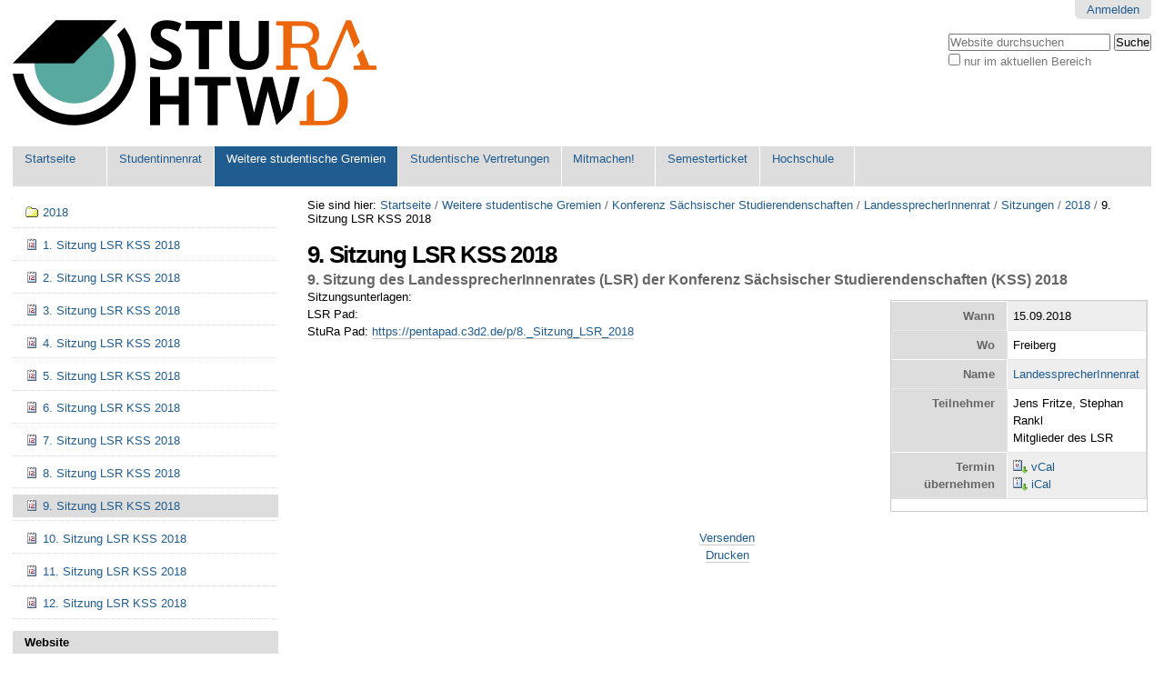

--- FILE ---
content_type: text/html;charset=utf-8
request_url: https://www.stura.htw-dresden.de/weitere/kss/lsr/sitzungen/2018/8-sitzung-lsr-kss-2018
body_size: 6940
content:

<!DOCTYPE html>

<html xmlns="http://www.w3.org/1999/xhtml" lang="de">

    
    
    
    
    


<head>
    <meta http-equiv="Content-Type" content="text/html; charset=utf-8" />

    
        <base href="https://www.stura.htw-dresden.de/weitere/kss/lsr/sitzungen/2018/8-sitzung-lsr-kss-2018" /><!--[if lt IE 7]></base><![endif]-->
    

    
        <meta content="9. Sitzung des LandessprecherInnenrates (LSR) der Konferenz Sächsischer Studierendenschaften (KSS) 2018" name="description" />

  
    <link rel="stylesheet" type="text/css" media="screen" href="https://www.stura.htw-dresden.de/portal_css/Sunburst%20Theme/reset-cachekey-279e8a2d2f77ec566a624add4f6708c0.css" />
    <link rel="stylesheet" type="text/css" href="https://www.stura.htw-dresden.de/portal_css/Sunburst%20Theme/base-cachekey-99354d44b818a9b1d98f245e264b4a3f.css" />
    <link rel="stylesheet" type="text/css" media="all" href="https://www.stura.htw-dresden.de/portal_css/Sunburst%20Theme/ploneCustom-cachekey-db6dd46d65d8b078edfd63a80f97d660.css" />

  
  
    <script type="text/javascript" src="https://www.stura.htw-dresden.de/portal_javascripts/Sunburst%20Theme/resourceplone.app.jquery-cachekey-30a7acd4dc31cdd2c1d906e1bf401c4e.js"></script>
    <script type="text/javascript" src="https://www.stura.htw-dresden.de/portal_javascripts/Sunburst%20Theme/kss-bbb-cachekey-75908a7f082ecf3b183c6f5403201d04.js"></script>


<title>9. Sitzung LSR KSS 2018 &mdash; Website StuRa HTW Dresden</title>
        
    <link rel="canonical" href="https://www.stura.htw-dresden.de/weitere/kss/lsr/sitzungen/2018/8-sitzung-lsr-kss-2018" />

    <link rel="shortcut icon" type="image/x-icon" href="https://www.stura.htw-dresden.de/favicon.ico" />
    <link rel="apple-touch-icon" href="https://www.stura.htw-dresden.de/touch_icon.png" />






    <link rel="search" href="https://www.stura.htw-dresden.de/@@search" title="Website durchsuchen" />



        
        
        
        
        

        <meta name="viewport" content="width=device-width, initial-scale=0.6666, maximum-scale=1.0, minimum-scale=0.6666" />
        <meta name="generator" content="Plone - http://plone.org" />
    
</head>

<body class="template-event_view portaltype-event site-Plone section-weitere subsection-kss subsection-kss-lsr subsection-kss-lsr-sitzungen icons-on userrole-anonymous" dir="ltr">

<div id="visual-portal-wrapper">

        <div id="portal-top" class="row">
<div class="cell width-full position-0">
            <div id="portal-header">
    

<div id="portal-personaltools-wrapper">

<p class="hiddenStructure">Benutzerspezifische Werkzeuge</p>



<ul class="actionMenu deactivated" id="portal-personaltools">
  <li id="anon-personalbar">
    
        <a href="https://www.stura.htw-dresden.de/login" id="personaltools-login">Anmelden</a>
    
  </li>
</ul>

</div>

<div id="portal-searchbox">

    <form id="searchGadget_form" action="https://www.stura.htw-dresden.de/@@search">

        <div class="LSBox">
        <label class="hiddenStructure" for="searchGadget">Website durchsuchen</label>

        <input name="SearchableText" type="text" size="18" title="Website durchsuchen" placeholder="Website durchsuchen" accesskey="4" class="searchField" id="searchGadget" />

        <input class="searchButton" type="submit" value="Suche" />

        <div class="searchSection">
            <input id="searchbox_currentfolder_only" class="noborder" type="checkbox" name="path" value="/Plone/weitere/kss/lsr/sitzungen/2018" />
            <label for="searchbox_currentfolder_only" style="cursor: pointer">nur im aktuellen Bereich</label>
        </div>

        <div class="LSResult" id="LSResult"><div class="LSShadow" id="LSShadow"></div></div>
        </div>
    </form>

    <div id="portal-advanced-search" class="hiddenStructure">
        <a href="https://www.stura.htw-dresden.de/@@search" accesskey="5">Erweiterte Suche…</a>
    </div>

</div>

<a id="portal-logo" title="Website StuRa HTW Dresden" accesskey="1" href="https://www.stura.htw-dresden.de">
    <img src="https://www.stura.htw-dresden.de/logo.png" alt="Website StuRa HTW Dresden" title="Website StuRa HTW Dresden" height="116" width="400" /></a>


    <p class="hiddenStructure">Sektionen</p>

    <ul id="portal-globalnav"><li id="portaltab-index_html" class="plain"><a href="https://www.stura.htw-dresden.de" title="">Startseite</a></li><li id="portaltab-stura" class="plain"><a href="https://www.stura.htw-dresden.de/stura" title="Studentinnenrat der Hochschule für Technik und Wirtschaft Dresden (StuRa HTW Dresden)">Studentinnenrat</a></li><li id="portaltab-weitere" class="selected"><a href="https://www.stura.htw-dresden.de/weitere" title="Weitere Gremien der Studentinnen- und Studentenschaft der Hochschule für Technik und Wirtschaft Dresden">Weitere studentische Gremien</a></li><li id="portaltab-vertretungen" class="plain"><a href="https://www.stura.htw-dresden.de/vertretungen" title="Studentische Vertretungen der Studentinnen- und Studentenschaft der Hochschule für Technik und Wirtschaft Dresden">Studentische Vertretungen</a></li><li id="portaltab-mitmachen" class="plain"><a href="https://www.stura.htw-dresden.de/mitmachen"
    title="&quot;Mitmachen! Mitwirken! Mitgestalten!&quot; für unsere Studentinnen- und Studentenschaft
">Mitmachen!</a></li><li id="portaltab-ticket" class="plain"><a href="https://www.stura.htw-dresden.de/ticket" title="">Semesterticket</a></li><li id="portaltab-hs" class="plain"><a href="https://www.stura.htw-dresden.de/hs" title="Hochschule für Technik und Wirtschaft Dresden">Hochschule</a></li></ul>


</div>

</div>
        </div>
    <div id="portal-columns" class="row">

        <div id="portal-column-content" class="cell width-3:4 position-1:4">

            <div id="viewlet-above-content"><div id="portal-breadcrumbs">

    <span id="breadcrumbs-you-are-here">Sie sind hier:</span>
    <span id="breadcrumbs-home">
        <a href="https://www.stura.htw-dresden.de">Startseite</a>
        <span class="breadcrumbSeparator">
            /
            
        </span>
    </span>
    <span id="breadcrumbs-1" dir="ltr">
        
            <a href="https://www.stura.htw-dresden.de/weitere">Weitere studentische Gremien</a>
            <span class="breadcrumbSeparator">
                /
                
            </span>
            
         
    </span>
    <span id="breadcrumbs-2" dir="ltr">
        
            <a href="https://www.stura.htw-dresden.de/weitere/kss">Konferenz Sächsischer Studierendenschaften</a>
            <span class="breadcrumbSeparator">
                /
                
            </span>
            
         
    </span>
    <span id="breadcrumbs-3" dir="ltr">
        
            <a href="https://www.stura.htw-dresden.de/weitere/kss/lsr">LandessprecherInnenrat</a>
            <span class="breadcrumbSeparator">
                /
                
            </span>
            
         
    </span>
    <span id="breadcrumbs-4" dir="ltr">
        
            <a href="https://www.stura.htw-dresden.de/weitere/kss/lsr/sitzungen">Sitzungen</a>
            <span class="breadcrumbSeparator">
                /
                
            </span>
            
         
    </span>
    <span id="breadcrumbs-5" dir="ltr">
        
            <a href="https://www.stura.htw-dresden.de/weitere/kss/lsr/sitzungen/2018">2018</a>
            <span class="breadcrumbSeparator">
                /
                
            </span>
            
         
    </span>
    <span id="breadcrumbs-6" dir="ltr">
        
            
            
            <span id="breadcrumbs-current">9. Sitzung LSR KSS 2018</span>
         
    </span>

</div>
</div>

            
                <div class="">

                    

                    

    <dl class="portalMessage info" id="kssPortalMessage" style="display:none">
        <dt>Info</dt>
        <dd></dd>
    </dl>



                    
                        <div id="content">

                            

                            

                             <div id="viewlet-above-content-title"></div>
                             
                                 
                                 
            
                <h1 id="parent-fieldname-title" class="documentFirstHeading">
                    9. Sitzung LSR KSS 2018
                </h1>
            
            
        
                             
                             <div id="viewlet-below-content-title">
</div>

                             
                                 
                                 
            
                <div id="parent-fieldname-description" class="documentDescription">
                   9. Sitzung des LandessprecherInnenrates (LSR) der Konferenz Sächsischer Studierendenschaften (KSS) 2018
                </div>
            
            
        
                             

                             <div id="viewlet-above-content-body"></div>
                             <div id="content-core">
                                 
    

        <div class="eventDetails vcard">
            <table class="vertical listing" summary="Termindetails">

                <tbody>

                    <tr>
                        <th>Wann</th>
                        <td>
                            

                            
                                15.09.2018
                            
                            
                        </td>
                    </tr>
                    <tr>
                        <th>Wo</th>
                        <td class="location">

                            
        <span class="" id="parent-fieldname-location-e3238b7afdbd4f6f962f5df272308e90">
            Freiberg
        </span>
    
                        </td>
                    </tr>
                    <tr>
                        <th>Name</th>
                        <td>
                            <a href="&#0109;ailto&#0058;lsr&#0064;stura.htw-Dresden.de" class="email fn">LandessprecherInnenrat</a>
                            
                        </td>
                    </tr>
                    
                    <tr>
                        <th>Teilnehmer</th>
                        <td class="attendees">
                            
    
      <span>Jens Fritze, Stephan Rankl</span><br />
    
    
      <span>Mitglieder des LSR</span><br />
    
                        </td>
                    </tr>
                    <tr>
                        <th>Termin übernehmen</th>
                        <td>
                            <a href="https://www.stura.htw-dresden.de/weitere/kss/lsr/sitzungen/2018/8-sitzung-lsr-kss-2018/vcs_view" title="Diesen Termin meinem vCal-Kalender hinzufügen">
                                <img src="https://www.stura.htw-dresden.de/icon_export_vcal.png" alt="" title="vCal export" height="16" width="16" />
                                <span>vCal</span></a><br />
                            <a href="https://www.stura.htw-dresden.de/weitere/kss/lsr/sitzungen/2018/8-sitzung-lsr-kss-2018/ics_view" title="Diesen Termin meinem iCal-Kalender hinzufügen">
                                <img src="https://www.stura.htw-dresden.de/icon_export_ical.png" alt="" title="iCal export" height="16" width="16" />
                                <span>iCal</span></a>
                        </td>
                    </tr>
                </tbody>
            </table>
        </div>

        
        <div class="" id="parent-fieldname-text-e3238b7afdbd4f6f962f5df272308e90">
            <p><span>Sitzungsunterlagen: </span><a href="https://cloud.kss-sachsen.de/s/nmCzyX7fUVClAOf" target="_blank"></a><br /><span>LSR Pad: </span><a href="https://yourpart.eu/p/3OJUAqdllI" target="_blank"></a><br /><span>StuRa Pad: </span><a href="https://pentapad.c3d2.de/p/3._Sitzung_LSR_2018" target="_blank"></a><a href="https://pentapad.c3d2.de/p/5._Sitzung_LSR_2018" target="_blank">https://pentapad.c3d2.de/p/8._Sitzung_LSR_2018</a></p>
            
        </div>
    

        

        <span class="visualClear"><!-- --></span>

    

                             </div>
                             <div id="viewlet-below-content-body">



    <div class="visualClear"><!-- --></div>

    <div class="documentActions">
        

            <p class="hiddenStructure">Artikelaktionen</p>

<!--
BEGIN Customizing by AStA
---- change the look for the entries by replacing the the list with ugly item dots with a table with centered rows 
!-->
<!--
---- do not show the default
            <ul tal:define="normalizeString nocall: context/@@plone/normalizeString">
                  <li tal:repeat="daction view/actions"
                      tal:attributes="id python:'document-action-' + normalizeString(daction['id'])">
                      <a href=""
                         tal:attributes="href daction/url;
                                         target daction/link_target|nothing;
                                         title daction/description"
                         tal:content="daction/title">
                      </a>
                  </li>
            </ul>
!-->
            <table width="100%">
                <tbody>
                    <tr id="document-action-sendto">
                          <td align="center">
                              <a href="https://www.stura.htw-dresden.de/weitere/kss/lsr/sitzungen/2018/8-sitzung-lsr-kss-2018/sendto_form" title="">Versenden</a>
                          </td>
                    </tr>
                    <tr id="document-action-print">
                          <td align="center">
                              <a href="javascript:this.print();" title="">Drucken</a>
                          </td>
                    </tr>
                </tbody>
            </table>
<!--
END Customizing by AStA
!-->
        

        

    </div>
</div>

                            
                        </div>
                    

                    
                </div>
            

            <div id="viewlet-below-content">





</div>
        </div>

        
        <div id="portal-column-one" class="cell width-1:4 position-0">
            
                
<div class="portletWrapper" data-portlethash="706c6f6e652e6c656674636f6c756d6e0a636f6e746578740a2f506c6f6e650a" id="portletwrapper-706c6f6e652e6c656674636f6c756d6e0a636f6e746578740a2f506c6f6e650a">
<dl class="portlet portletNavigationTree">

    <dt class="portletHeader hiddenStructure">
        <span class="portletTopLeft"></span>
        <a href="https://www.stura.htw-dresden.de/sitemap" class="tile">Navigation</a>
        <span class="portletTopRight"></span>
    </dt>

    <dd class="portletItem lastItem">
        <ul class="navTree navTreeLevel0">
            <li class="navTreeItem navTreeTopNode nav-section-2018">
                <div>
                   <a href="https://www.stura.htw-dresden.de/weitere/kss/lsr/sitzungen/2018" class="contenttype-folder" title="Sitzungen des LandessprecherInnenrates (LSR) der Konferenz Sächsischer Studierendenschaften (KSS) 2018">
                   
                   
                   2018
                   </a>
                </div>
            </li>
            



<li class="navTreeItem visualNoMarker section-1-sitzung-lsr-kss-2018">

    


        <a href="https://www.stura.htw-dresden.de/weitere/kss/lsr/sitzungen/2018/1.-sitzung-lsr-kss-2018" class="state-external contenttype-event" title="1. Sitzung des LandessprecherInnenrates (LSR) der Konferenz Sächsischer Studierendenschaften (KSS) 2018">
            
            <span>1. Sitzung LSR KSS 2018</span>
        </a>

        

    
</li>


<li class="navTreeItem visualNoMarker section-2-sitzung-lsr-kss-2018">

    


        <a href="https://www.stura.htw-dresden.de/weitere/kss/lsr/sitzungen/2018/2-sitzung-lsr-kss-2018" class="state-external contenttype-event" title="2.  Sitzung des LandessprecherInnenrates (LSR) der Konferenz Sächsischer Studierendenschaften (KSS) 2018 ">
            
            <span> 2. Sitzung LSR KSS 2018 </span>
        </a>

        

    
</li>


<li class="navTreeItem visualNoMarker section-3-sitzung-lsr-kss-2018">

    


        <a href="https://www.stura.htw-dresden.de/weitere/kss/lsr/sitzungen/2018/3-sitzung-lsr-kss-2018" class="state-external contenttype-event" title="3. Sitzung des LandessprecherInnenrates (LSR) der Konferenz Sächsischer Studierendenschaften (KSS) 2018 
">
            
            <span> 3. Sitzung LSR KSS 2018 </span>
        </a>

        

    
</li>


<li class="navTreeItem visualNoMarker section-4-sitzung-lsr-kss-2018">

    


        <a href="https://www.stura.htw-dresden.de/weitere/kss/lsr/sitzungen/2018/4-sitzung-lsr-kss-2018" class="state-external contenttype-event" title="4. Sitzung des LandessprecherInnenrates (LSR) der Konferenz Sächsischer Studierendenschaften (KSS) 2018 ">
            
            <span>4. Sitzung LSR KSS 2018 </span>
        </a>

        

    
</li>


<li class="navTreeItem visualNoMarker section-1-lsr-sondersitzung">

    


        <a href="https://www.stura.htw-dresden.de/weitere/kss/lsr/sitzungen/2018/1-lsr-sondersitzung" class="state-external contenttype-event" title="5. Sitzung des LandessprecherInnenrates (LSR) der Konferenz Sächsischer Studierendenschaften (KSS) 2018">
            
            <span>5. Sitzung LSR KSS 2018</span>
        </a>

        

    
</li>


<li class="navTreeItem visualNoMarker section-5-sitzung-lsr-kss-2018">

    


        <a href="https://www.stura.htw-dresden.de/weitere/kss/lsr/sitzungen/2018/5-sitzung-lsr-kss-2018" class="state-external contenttype-event" title="6.  Sitzung des LandessprecherInnenrates (LSR) der Konferenz Sächsischer Studierendenschaften (KSS) 2018">
            
            <span>6.  Sitzung LSR KSS 2018</span>
        </a>

        

    
</li>


<li class="navTreeItem visualNoMarker section-6-sitzung-lsr-kss-2018">

    


        <a href="https://www.stura.htw-dresden.de/weitere/kss/lsr/sitzungen/2018/6-sitzung-lsr-kss-2018" class="state-external contenttype-event" title="7.  Sitzung des LandessprecherInnenrates (LSR) der Konferenz Sächsischer Studierendenschaften (KSS) 2018">
            
            <span>7. Sitzung LSR KSS 2018</span>
        </a>

        

    
</li>


<li class="navTreeItem visualNoMarker section-7-sitzung-lsr-kss-2018">

    


        <a href="https://www.stura.htw-dresden.de/weitere/kss/lsr/sitzungen/2018/7-sitzung-lsr-kss-2018" class="state-external contenttype-event" title="8. Sitzung des LandessprecherInnenrates (LSR) der Konferenz Sächsischer Studierendenschaften (KSS) 2018">
            
            <span>8. Sitzung LSR KSS 2018</span>
        </a>

        

    
</li>


<li class="navTreeItem visualNoMarker navTreeCurrentNode section-8-sitzung-lsr-kss-2018">

    


        <a href="https://www.stura.htw-dresden.de/weitere/kss/lsr/sitzungen/2018/8-sitzung-lsr-kss-2018" class="state-external navTreeCurrentItem navTreeCurrentNode contenttype-event" title="9. Sitzung des LandessprecherInnenrates (LSR) der Konferenz Sächsischer Studierendenschaften (KSS) 2018">
            
            <span>9. Sitzung LSR KSS 2018</span>
        </a>

        

    
</li>


<li class="navTreeItem visualNoMarker section-10-sitzung-lsr-kss-2018">

    


        <a href="https://www.stura.htw-dresden.de/weitere/kss/lsr/sitzungen/2018/10-sitzung-lsr-kss-2018" class="state-external contenttype-event" title="10. Sitzung des LandessprecherInnenrates (LSR) der Konferenz Sächsischer Studierendenschaften (KSS) 2018">
            
            <span>10. Sitzung LSR KSS 2018</span>
        </a>

        

    
</li>


<li class="navTreeItem visualNoMarker section-11-sitzung-lsr-kss-2018">

    


        <a href="https://www.stura.htw-dresden.de/weitere/kss/lsr/sitzungen/2018/11-sitzung-lsr-kss-2018" class="state-external contenttype-event" title="11. Sitzung des LandessprecherInnenrates (LSR) der Konferenz Sächsischer Studierendenschaften (KSS) 2018">
            
            <span>11. Sitzung LSR KSS 2018</span>
        </a>

        

    
</li>


<li class="navTreeItem visualNoMarker section-12-sitzung-lsr-kss-2018">

    


        <a href="https://www.stura.htw-dresden.de/weitere/kss/lsr/sitzungen/2018/12-sitzung-lsr-kss-2018" class="state-external contenttype-event" title="12. Sitzung des LandessprecherInnenrates (LSR) der Konferenz Sächsischer Studierendenschaften (KSS) 2018">
            
            <span>12. Sitzung LSR KSS 2018</span>
        </a>

        

    
</li>




        </ul>
        <span class="portletBottomLeft"></span>
        <span class="portletBottomRight"></span>
    </dd>
</dl>

</div>

<div class="portletWrapper" data-portlethash="706c6f6e652e6c656674636f6c756d6e0a636f6e746578740a2f506c6f6e650a77656273697465" id="portletwrapper-706c6f6e652e6c656674636f6c756d6e0a636f6e746578740a2f506c6f6e650a77656273697465">
<dl class="portlet portletStaticText portlet-static-website">

    <dt class="portletHeader">
        <span class="portletTopLeft"></span>
        <span>
           Website
        </span>
        <span class="portletTopRight"></span>
    </dt>

    <dd class="portletItem odd">
        <table style="width: 100%;">
<tbody>
<tr>
<td style="width: 60%;">
<p><a href="https://www.stura.htw-dresden.de/faq" class="internal-link"> FAQ </a></p>
<p><a href="https://www.stura.htw-dresden.de/service" class="internal-link"> Service </a></p>
<p><a href="https://www.stura.htw-dresden.de/kontakt" class="internal-link"> Kontakt </a></p>
<p><a href="https://www.stura.htw-dresden.de/contact-info" class="internal-link"> Feedback </a></p>
<p><a href="https://www.stura.htw-dresden.de/chat" class="internal-link"> Chat </a></p>
<p><a href="https://www.stura.htw-dresden.de/members" class="internal-link"> Accounts </a></p>
<p><a href="https://www.stura.htw-dresden.de/organigramm" class="internal-link"> Ämter </a></p>
</td>
<td style="text-align: right; width: 40%;">
<table>
<tbody style="width: 50%;">
<tr>
<td style="text-align: center; "><a href="https://www.stura.htw-dresden.de/stura/sp/covid-19/discord/account"><img src="https://www.stura.htw-dresden.de/stura/vorstand/covid-19/discord/ico/image" alt="icon discord" class="transparent" title="Icon Discord" /></a></td>
</tr>
<tr>
<td style="text-align: center; "><a href="https://www.stura.htw-dresden.de/stura/ref/oea/sm/accounts/facebook/account"><img alt="facebook" class="transparent" src="https://upload.wikimedia.org/wikipedia/commons/thumb/c/c2/F_icon.svg/32px-F_icon.svg.png" /></a></td>
</tr>
<tr>
<td style="text-align: center; "><a href="https://www.stura.htw-dresden.de/stura/ref/oea/sm/accounts/twitter/account"><img alt="twitter" class="transparent" src="https://upload.wikimedia.org/wikipedia/commons/thumb/e/e4/Twitter_2012_logo.svg/32px-Twitter_2012_logo.svg.png" /></a></td>
</tr>
<tr>
<td style="text-align: center; "><a href="https://www.stura.htw-dresden.de/stura/ref/oea/sm/accounts/instagram/account"><img alt="instagram" class="transparent" src="https://upload.wikimedia.org/wikipedia/commons/thumb/e/e7/Instagram_logo_2016.svg/32px-Instagram_logo_2016.svg.png" /></a></td>
</tr>
<tr>
<td style="text-align: center; "><a href="https://www.stura.htw-dresden.de/stura/ref/oea/sm/accounts/github/account"><img alt="github" class="transparent" src="https://github.com/fluidicon.png" width="32" /></a></td>
</tr>
<tr>
<td height="32px" style="text-align: center; "><a href="https://www.stura.htw-dresden.de/stura/ref/oea/sm/accounts/youtube/account"><img alt="youtube" class="transparent" src="https://upload.wikimedia.org/wikipedia/commons/thumb/7/75/YouTube_social_white_squircle_(2017).svg/32px-YouTube_social_white_squircle_(2017).svg.png" /></a></td>
</tr>
</tbody>
</table>
</td>
<td style="text-align: right; ">
<table style="width: 50%;">
<tbody>
<tr>
<td style="text-align: center; "><a href="https://www.stura.htw-dresden.de/stura/ref/oea/web/web" title="Webiste Plone"><img alt="plone" class="transparent" src="https://www.plone.org/favicon.ico" width="32" /></a></td>

<td style="text-align: center; "><a href="https://www.stura.htw-dresden.de/stura/ref/verwaltung/doku/wiki/wiki" title="Wiki MediaWiki"><img alt="mediawiki" src="https://www.mediawiki.org/static/favicon/mediawiki.ico" width="32" /></a></td>
</tr>
<tr>
<td style="text-align: center; "><a href="https://www.stura.htw-dresden.de/stura/ref/verwaltung/mails/lists/lists" title="Mail-Verteiler Mailman"><img alt="mailman" src="https://www.gnu.org/software/mailman/images/favicon.ico" width="32" /></a></td>
<td style="text-align: center; "><a href="https://www.stura.htw-dresden.de/stura/ref/oea/sm/chat/www.chat.htw.stura-dresden.de" title="Chat im Browser Candy"><img alt="candy-chat" src="https://candy-chat.github.io/candy/public/logo.png" width="32" /></a></td>
</tr>
<tr>
<td style="text-align: center; "><a href="https://www.stura.htw-dresden.de/stura/ref/verwaltung/dateien/files/cloud" title="Dateiverwaltung Nextcloud"><img alt="nextcloud" height="32" src="https://nextcloud.com/wp-content/uploads/2022/03/favicon.png" width="32" /></a></td>
<td style="text-align: center; "><a href="https://www.stura.htw-dresden.de/stura/ref/verwaltung/ko/aufgabenverwaltung/aus" title="Aufgabenverwaltung Redmine"><img alt="redmine" src="https://www.redmine.org/attachments/download/9529/favicon.ico" width="32" /></a></td>
</tr>
</tbody>
</table>
</td>
</tr>
</tbody>
</table>
        
            <span class="portletBottomLeft"></span>
            <span class="portletBottomRight"></span>
        
    </dd>
    
    

</dl>
</div>




            
        </div>

        
        
    </div>


    <div id="portal-footer-wrapper" class="row">
        <div class="cell width-full position-0">
            <ul id="portal-siteactions">

    <li id="siteaction-sitemap"><a href="https://www.stura.htw-dresden.de/sitemap" accesskey="3" title="Übersicht">Übersicht</a></li>
    <li id="siteaction-accessibility"><a href="https://www.stura.htw-dresden.de/accessibility-info" accesskey="0" title="Barrierefreiheit">Barrierefreiheit</a></li>
    <li id="siteaction-contact"><a href="https://www.stura.htw-dresden.de/contact-info" accesskey="9" title="Kontakt">Kontakt</a></li>
    <li id="siteaction-impressum"><a href="https://www.stura.htw-dresden.de/impressum" accesskey="" title="Impressum">Impressum</a></li>
</ul>

<div id="portal-footer">
<!--
BEGIN Customizing by AStA
thx, for all the software to run this website
!-->
<!--
---- do not show the default
          <p>
               <span i18n:translate="description_copyright" tal:omit-tag="">
               The
               <span i18n:name="plonecms" tal:omit-tag="">
                    <a href="http://plone.org" i18n:translate="label_plone_cms">Plone<sup>&reg;</sup> Open Source CMS/WCM</a>
               </span>
               is
               <abbr title="Copyright" i18n:name="copyright" i18n:attributes="title title_copyright;">&copy;</abbr>
               2000-<tal:year i18n:name="current_year" tal:content="view/year" />
               by the
               <span i18n:name="plonefoundation" tal:omit-tag="">
                    <a href="http://plone.org/foundation" i18n:translate="label_plone_foundation">Plone Foundation</a></span>
               and friends.
               </span>

               <span i18n:translate="description_license" tal:omit-tag="">
               Distributed under the
                    <span i18n:name="license" tal:omit-tag="">
                         <a href="http://creativecommons.org/licenses/GPL/2.0/" i18n:translate="label_gnu_gpl_licence">GNU GPL license</a></span>.
               </span>
          </p>
!-->
            <table width="100%">
                <tbody>
                    <tr>
                        <td width="15%" align="left"><a class="external-link" href="https://old.plone.org/countries/de/"><img alt="Plone" class="image-left" src="/stura/ref/oea/web/plone-cms/logo/favicon/favicon" width="16" height="16" /><br />Plone</a></td>
                        <td width="15%" align="left"><a class="external-link" href="http://zope.org/"><img alt="Zope" class="image-left" src="/stura/ref/oea/web/plone-cms/logo/favicon/zope" width="16" height="16" /><br />Zope</a></td>
                        <td width="15%" align="left"><a class="external-link" href="https://httpd.apache.org/"><img alt="Apache HTTP Server" class="image-left" src="/stura/ref/oea/web/plone-cms/logo/favicon/apache" width="16" height="16" /><br />Apache</a></td>
                        <!-- <th align="center"><a  class="internal-link" href="/">-- StuRa HTW Dresden<br /> --<img alt="StuRa HTW Dresden" class="image-center" src="/stura/ref/oea/cd/cd/logo/logo-2008/symbol/stura_ohne_typo72.png" height="72" /></a></th> !-->
                        <!-- <th align="center"><a  class="internal-link" href="/">-- StuRa HTW Dresden<br /> --<img alt="StuRa HTW Dresden" class="image-center" src="/stura/ref/oea/cd/cd/logo/customization/logo-mit-logo-htw-dresden-128.png" height="72"><img></a></th> !-->
                        <th align="center"></th>
                        <td width="15%" align="right"><a class="external-link" href="https://www.gnu.org/home.de.html"><img alt="GNU’s Not Unix" class="image-right" src="/stura/ref/oea/web/plone-cms/logo/favicon/gnu" width="16" height="16" /><br />GNU</a></td>
                        <td width="15%" align="right"><a class="external-link" href="http://open-zfs.org/"><img alt="OpenZFS" class="image-right" src="/stura/ref/oea/web/plone-cms/logo/favicon/openzfs" width="16" height="16" /><br />OpenZFS</a></td>
                        <td width="15%" align="right"><a class="external-link" href="https://www.freebsd.org/de/"><img alt="Powered by... FreeBSD" class="image-right" src="/stura/ref/oea/web/plone-cms/logo/favicon/freebsd" width="16" height="16" /><br />FreeBSD</a></td>
                    </tr>
                </tbody>
            </table>
<!--
END Customizing by AStA
!-->
</div>

        </div>
    </div>



</div>
</body>
</html>


